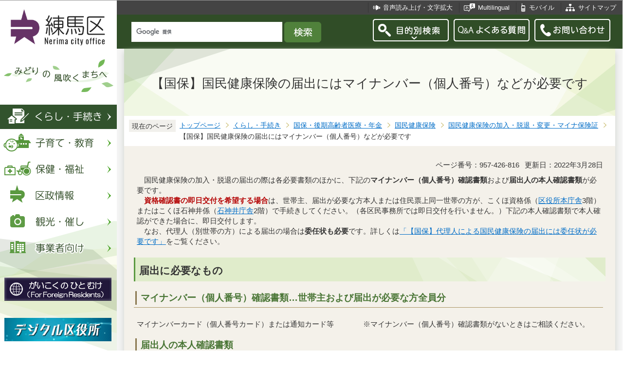

--- FILE ---
content_type: text/html
request_url: https://www.city.nerima.tokyo.jp/kurashi/nenkinhoken/kokuminkenkohoken/hoken_kanyu/kokuhokojinbangou.html
body_size: 7652
content:
<?xml version="1.0" encoding="UTF-8"?>
<!DOCTYPE html PUBLIC "-//W3C//DTD XHTML 1.0 Transitional//EN" "http://www.w3.org/TR/xhtml1/DTD/xhtml1-transitional.dtd">
<html lang="ja" xml:lang="ja" xmlns:og="http://ogp.me/ns#" xmlns="http://www.w3.org/1999/xhtml">
<head>
<meta http-equiv="content-type" content="text/html; charset=UTF-8" />
<meta http-equiv="content-language" content="ja" />
<meta http-equiv="Content-Style-Type" content="text/css" />
<meta http-equiv="Content-Script-Type" content="text/javascript" />
<meta name="Author" content="Nerima city" />
<meta http-equiv="X-UA-Compatible" content="IE=edge" />


<link rel="shortcut icon" href="/favicon.ico" />
<link rel="apple-touch-icon" href="/images/smph_touch_icon.png" />
<link rel="stylesheet" type="text/css" media="all" href="/css/style.wysiwyg.css" />
<link rel="stylesheet" type="text/css" media="all" href="/css/style.tableconverter.css" />

<link rel="stylesheet" type="text/css" media="all" href="/css/style_base_2018.css" />
<link rel="stylesheet" type="text/css" media="all" href="/css/style_main_2018.css" />
<link rel="stylesheet" type="text/css" media="all" href="/css/style_menu_2018.css" />
<link rel="stylesheet" type="text/css" media="all" href="/css/style_smph_2018.css" />
<link rel="stylesheet" type="text/css" media="print" href="/css/style_print_2018.css" />
<title>【国保】国民健康保険の届出にはマイナンバー（個人番号）などが必要です：練馬区公式ホームページ</title>
<script type="text/javascript" src="/js/jquery-1.8.2.min.js"></script>
<script type="text/javascript" src="/js/jquery.fit-sidebar.js"></script>
<script type="text/javascript" src="/js/common.js"></script>
<script type="text/javascript" src="/js/search.js"></script>
<script type="text/javascript" src="/js/jquery.cookie.js"></script>
<script type="text/javascript" src="/js/switch.screen.js" charset="utf-8"></script>




<script type="text/javascript" src="/js/analyticscode.js" charset="utf-8"></script>
</head>
<body id="base">

<!-- scs_jyogai_start -->
<noscript>
<p class="jsmessage">練馬区ホームページではJavaScriptを使用しています。JavaScriptの使用を有効にしていない場合は、一部の機能が正確に動作しない恐れがあります。<br />お手数ですがJavaScriptの使用を有効にしてください。</p>
</noscript>
<div class="blockjump"><a name="PTOP" id="PTOP"><img src="/images/spacer.gif" alt="このページの先頭です" width="1" height="1" /></a><img src="/images/spacer.gif" alt="サイトメニューここから" width="1" height="1" /></div>
<div id="blockskip">
<script type="text/javascript">
// <![CDATA[
$(function(){
	$("#blockskip a").focus(function(){
		$(this).parent()
			.animate(
				{
					height: '1.5em'
				},{
					duration: 'fast'
				}
			)
			.addClass("show");
	});
	$("#blockskip a")
		.blur(function(){
		$(this).parent()
			.animate(
				{
					height: '1px'
				},{
					duration: 'fast',
					complete: function(){
						$(this).removeClass("show");
					}
				}
			)
	});
});
// ]]>
</script>
<a href="#CONT">このページの本文へ移動</a>
</div>
<script type="text/javascript">
jQuery(function($){
//<![CDATA[
$('.sidemenu').fitSidebar({
	wrapper : '.baseall'

});
});
//]]>
</script>
<div class="baseall">
<div class="sidewrap">
<div class="sidemenu">
<!-- ▼ヘッダーここから▼ -->
<div id="h0title"><a href="/index.html"><img src="/images/nc_title.png" alt="練馬区" width="314" height="140" /><img src="/images/nc_title_en.png" alt="Nerima city office" width="314" height="50" class="lang-en" lang="en" xml:lang="en" /></a></div>
<div id="subtitle"><img src="/images/nc_title_sub.png" alt="みどりの風吹くまちへ" width="240" height="90" /></div>
<ul class="headbt-smph clearfix">
<li class="li01">
<button id="bt-search"><img src="/images/nc_smph_bt_headli01_off.png" width="64" height="64" alt="目的別検索" /></button>
<div class="clearfix" id="searchnavi"><img src="/images/spacer.gif" alt="" width="1" height="1" /></div>
</li>
<li class="li02">
<button id="bt-global"><img src="/images/nc_smph_bt_headli02_off.png" width="64" height="64" alt="メニュー" /></button>
<div class="clearfix" id="globalnavi"><img src="/images/spacer.gif" alt="" width="1" height="1" /></div>
</li>
<li class="li03">
<a href="/contact/index.html"><img src="/images/nc_smph_bt_headli03.png" width="64" height="64" alt="お問い合わせ" /></a>
</li>
</ul>
<div id="gnbmenu">
<!--▽グローバルナビ▽-->
<ul class="gnavi clearfix">
<li class="parent"><a href="/kurashi/index.html" class="gnb01"><img src="/images/nc_gnb01_off.png" width="240" height="50" alt="くらし・手続き" /></a>
<div class="sub" id="gnavi01"><img src="/images/spacer.gif" alt="" width="1" height="1" /></div></li>
<li class="parent"><a href="/kosodatekyoiku/index.html" class="gnb02"><img src="/images/nc_gnb02_off.png" width="240" height="50" alt="子育て・教育" /></a>
<div class="sub" id="gnavi02"><img src="/images/spacer.gif" alt="" width="1" height="1" /></div></li>
<li class="parent"><a href="/hokenfukushi/index.html" class="gnb03"><img src="/images/nc_gnb03_off.png" width="240" height="50" alt="保健・福祉" /></a>
<div class="sub" id="gnavi03"><img src="/images/spacer.gif" alt="" width="1" height="1" /></div></li>
<li class="parent"><a href="/kusei/index.html" class="gnb04"><img src="/images/nc_gnb04_off.png" width="240" height="50" alt="区政情報" /></a>
<div class="sub" id="gnavi04"><img src="/images/spacer.gif" alt="" width="1" height="1" /></div></li>
<li class="parent"><a href="/kankomoyoshi/index.html" class="gnb05"><img src="/images/nc_gnb05_off.png" width="240" height="50" alt="観光・催し" /></a>
<div class="sub" id="gnavi05"><img src="/images/spacer.gif" alt="" width="1" height="1" /></div></li>
<li class="parent lilast"><a href="/jigyoshamuke/index.html" class="gnb06"><img src="/images/nc_gnb06_off.png" width="240" height="50" alt="事業者向け" /></a>
<div class="sub" id="gnavi06"><img src="/images/spacer.gif" alt="" width="1" height="1" /></div></li>
</ul>
<!--△グローバルナビ△-->
<p class="gnb_yori"><a href="/gaikokunohitomuke/index.html"><img src="/images/gaikokunohitomuke.jpg" alt="がいこくのひとむけ" width="220" height="48" /></a></p>
<p class="gnb_yori"><a href="/digital/index.html"><img src="/images/digital-index.jpg" alt="デジタル区役所" width="220" height="48" /></a></p>
<p class="gnb_yori"><a href="/shisetsu/ku/oshirase/madoguti.html"><img src="/images/tetuzuki-madoguti.jpg" alt="リアルタイム窓口混雑情報" width="220" height="48" /></a></p>
<p class="gnb_yori"><a href="/kurashi/shigoto/midori/index.html"><img src="/images/nerimanomidori.jpg" alt="みどり・緑化" width="220" height="48" /></a></p>
</div>
</div><!-- /div sidemenu -->
</div><!-- /div sidewrap -->
<div class="mainwrap">
<div class="head1bg clearfix">
<ul class="headlist clearfix">
<li class="hli01"><a href="/zsmd/lang/ja/html/index.html">音声読み上げ・文字拡大</a></li>
<li class="hli02" lang="en" xml:lang="en"><a href="/multilingual/index.html">Multilingual</a></li>
<li class="hli03"><a href="/m/index.html">モバイル</a></li>
<li class="hli04"><a href="/sitemap.html">サイトマップ</a></li>
</ul>
</div>
<div class="head2bg clearfix">
	<div class="h0search"></div>
<ul class="headbt-pc clearfix">
<li class="libt">
<button class="button_container" id="pctoggle"><img src="/images/nc_bt_newheadli01_off.png" width="156" height="46" alt="目的別検索" /></button>
<div class="overlay" id="pcoverlay"><img src="/images/spacer.gif" alt="" width="1" height="1" /></div>
</li>
<li class="libtpc"><a href="https://www.call-center.jp/faq_nerima/" target="_blank"><img src="/images/nc_bt_newheadli02.png" width="156" height="46" alt="Q&amp;Aよくある質問　外部サイト　新規ウィンドウで開きます。" /></a></li>
<li class="libtpc"><a href="/contact/index.html"><img src="/images/nc_bt_newheadli03.png" width="156" height="46" alt="お問い合わせ" /></a></li>
</ul>
<div class="guidance"><img src="/images/spacer.gif" alt="サイトメニューここまで" width="1" height="1" /></div>
<hr />
<!-- ▲ヘッダーここまで▲ -->
<div class="guidance"><a name="CONT" id="CONT"><img src="/images/spacer.gif" alt="本文ここから" width="1" height="1" /></a></div>
<!-- scs_jyogai_end -->
</div>
<div id="wrap">



<div class="h1bg"><div><h1>【国保】国民健康保険の届出にはマイナンバー（個人番号）などが必要です</h1></div></div>




<!--▽パンくずナビ▽-->
<div class="pankuzu">
<div class="pk-txt">現在のページ</div>
<ol class="clearfix">
<li><a href="/index.html">トップページ</a></li>
<li><a href="../../../index.html">くらし・手続き</a></li>
<li><a href="../../index.html">国保・後期高齢者医療・年金</a></li>
<li><a href="../index.html">国民健康保険</a></li>
<li><a href="./index.html">国民健康保険の加入・脱退・変更・マイナ保険証</a></li>
<li class="pk-thispage">【国保】国民健康保険の届出にはマイナンバー（個人番号）などが必要です</li>
</ol>
</div>
<!--△パンくずナビ△-->


<div class="basic-info clearfix">
<p class="pagenumber">ページ番号：957-426-816</p>
<p class="update">更新日：2022年3月28日</p>
<div class="basic-summary"><div class="wysiwyg_wp"><p>　国民健康保険の加入・脱退の届出の際は各必要書類のほかに、下記の<strong>マイナンバー（個人番号）確認書類</strong>および<strong>届出人の本人確認書類</strong>が必要です。<br />　<strong class="text-color-red"><span class="text-color-red">資格確認書</span><span class="text-color-red">の即日交付を希望する場合</span></strong>は、世帯主、届出が必要な方本人または住民票上同一世帯の方が、こくほ資格係（<a href="/shisetsu/ku/ku/index.html" class="innerLink">区役所本庁舎</a>3階）またはこくほ石神井係（<a href="/shisetsu/ku/shakujii.html" class="innerLink">石神井庁舎</a>2階）で手続きしてください。（各区民事務所では即日交付を行いません。）下記の本人確認書類で本人確認ができた場合に、即日交付します。<br />　なお、代理人（別世帯の方）による届出の場合は<strong>委任状も必要</strong>です。詳しくは<a href="/kurashi/nenkinhoken/kokuminkenkohoken/hoken_kanyu/ininzyo.html" class="innerLink">「【国保】代理人による国民健康保険の届出には委任状が必要です」</a>をご覧ください。</p></div></div>

</div>


<div class="h2bg"><div><h2>届出に必要なもの</h2></div></div>
<div class="h3bg"><div><h3>マイナンバー（個人番号）確認書類…世帯主および届出が必要な方全員分</h3></div></div>
<div class="wysiwyg_wp"><p>マイナンバーカード（個人番号カード）または通知カード等　　　　※マイナンバー（個人番号）確認書類がないときはご相談ください。</p></div>
<div class="h3bg"><div><h3>届出人の本人確認書類</h3></div></div>
<div class="t-box2">
<table summary="" width="95%" class="table01">
  <caption>AまたはBの書類をお持ちください。</caption>
  <tr>
    <th scope="row">A（1点でよいもの）</th>
    <td>マイナンバーカード（個人番号カード）・運転免許証・障害者手帳・在留カード・パスポート・写真付き住基カードなど、官公署発行の顔写真付き氏名・住所または生年月日の記載がある証明書等から1点</td>
  </tr>
  <tr>
    <th scope="row">B（2点以上必要なもの）</th>
    <td>年金手帳（または基礎年金番号通知書）・年金証書・資格確認書または高齢受給者証・介護保険証・各種公的医療にかかる資格確認書・各種医療費助成受給者証・健康保険資格喪失証明書（職場の証明印または保険者印あり）・学生証・社員証など、氏名・住所または生年月日の記載がある証明書等から異なる種類のものを2点以上</td>
  </tr>
</table><br />
<div class="wysiwyg_wp"><p>※いずれも記載内容が最新で、有効期限があるものは有効期間内のものに限ります。</p></div>
</div>
<div class="h2bg"><div><h2>対象となる届出</h2></div></div>
<div class="wysiwyg_wp"><ul><li><a href="/kurashi/nenkinhoken/kokuminkenkohoken/hoken_kanyu/tetsuzuki.html" class="innerLink">国民健康保険の加入</a></li><li><a href="/kurashi/nenkinhoken/kokuminkenkohoken/hoken_kanyu/dattai.html" class="innerLink">国民健康保険の脱退</a></li><li><a href="/kurashi/nenkinhoken/kokuminkenkohoken/hoken_kanyu/tenshutsu.html" class="innerLink">住所地特例の届出（修学や施設入所のため区外に転出後も引き続き練馬区国保に加入すること）</a></li></ul></div>









<div class="contact">
<h2>お問い合わせ</h2>


<p>

区民部　国保年金課　こくほ資格係



　<a class="innerLink" href="/kusei/soshiki/kuminkumin/kokuhonenkin.html">組織詳細へ</a>



<br />電話：03-5984-4554（コールセンター直通）


　ファクス：03-3993-3260



<br /><a class="innerLink newWindow" href="/cgi-bin/formmail/formmail.cgi?d=050010040000" target="_blank"  rel="noopener noreferrer">この担当課にメールを送る<img src="/images/spacer.gif" alt="新規ウィンドウで開きます。" width="1" height="1" class="img-guidance" /></a>


</p>


</div>


<!-- scs_jyogai_start -->
<div class="guidance"><img src="/images/spacer.gif" alt="本文ここまで" width="1" height="1" /></div>
<!-- scs_jyogai_end -->
<hr />
<!-- scs_jyogai_start -->
<div class="guidance"><img src="/images/spacer.gif" alt="サブナビゲーションここから" width="1" height="1" /></div>
<!-- ▽ローカルナビ▽ -->
<div class="lobgbox losubnavi">
<h2><span>国民健康保険の加入・脱退・変更・マイナ保険証</span></h2>
<ul class="clearfix">
<li><a href="/kurashi/nenkinhoken/kokuminkenkohoken/hoken_kanyu/mainahokensyoukaijyo.html"><span class="sblock">【国保】マイナ保険証の利用登録解除について</span></a></li>
<li><a href="/kurashi/mynumber/service/mynumber_hokensho.html"><span class="sblock">マイナンバーカードの健康保険証利用</span></a></li>
<li><span class="sblock">【国保】国民健康保険の届出にはマイナンバー（個人番号）などが必要です</span></li>
<li><a href="/kurashi/nenkinhoken/kokuminkenkohoken/hoken_kanyu/tetsuzuki.html"><span class="sblock">加入の手続き（国保）</span></a></li>
<li><a href="/kurashi/nenkinhoken/kokuminkenkohoken/hoken_kanyu/hokensho_kofu.html"><span class="sblock">資格確認書・資格情報のお知らせ（国保）</span></a></li>
<li><a href="/kurashi/nenkinhoken/kokuminkenkohoken/hoken_kanyu/youhairyo.html"><span class="sblock">【国保】要配慮者の方に係る資格確認書交付申請</span></a></li>
<li><a href="/kurashi/nenkinhoken/kokuminkenkohoken/hoken_kanyu/hokensho_saikofu.html"><span class="sblock">資格確認書・資格情報のお知らせ・高齢受給者証の再交付（国保）</span></a></li>
<li><a href="/kurashi/nenkinhoken/kokuminkenkohoken/hoken_kanyu/koreijukyushasho.html"><span class="sblock">高齢受給者証（70歳の誕生月の翌月（1日生まれの方は当月）～75歳の誕生日の前日まで）</span></a></li>
<li><a href="/kurashi/nenkinhoken/kokuminkenkohoken/hoken_kanyu/henko.html"><span class="sblock">資格確認書の記載内容の変更（住所・世帯変更など）</span></a></li>
<li><a href="/kurashi/nenkinhoken/kokuminkenkohoken/hoken_kanyu/dattai.html"><span class="sblock">脱退の手続き（国保）</span></a></li>
<li><a href="/kurashi/nenkinhoken/kokuminkenkohoken/hoken_kanyu/densisinsei_dattai.html"><span class="sblock">電子申請による国民健康保険の脱退手続き</span></a></li>
<li><a href="/kurashi/nenkinhoken/kokuminkenkohoken/hoken_kanyu/tenshutsu.html"><span class="sblock">修学や施設入所のために練馬区から転出するとき</span></a></li>
<li><a href="/kurashi/nenkinhoken/kokuminkenkohoken/hoken_kanyu/ininzyo.html"><span class="sblock">【国保】代理人による国民健康保険の届出には委任状が必要です</span></a></li>
<li><a href="/kurashi/koseki/yakandonichi.html"><span class="sblock">平日夜間と土曜・日曜・祝休日の取り扱い業務</span></a></li>
</ul>
</div>
<!-- △ローカルナビ△ -->
<!-- ▽注目情報▽ -->
<div class="lobgbox lochumoku">
<h2 class="h2txt">注目情報</h2>
<ul>
<li class="pagelinkin"><a href="/kurashi/bosai/kyotei/maebashi_oboegaki/maebashi_kyoutei.html">災害時における群馬県前橋市とのホームページ代行発信訓練を実施しました</a></li>
<li class="pagelinkin"><a href="/hokenfukushi/hoken/kansensho/seasonal_influenza.html">【流行警報】インフルエンザが流行しています</a></li>
</ul>
</div>
<!-- △注目情報△ -->
<!-- ▽レコメンド▽ -->
<div class="lobgbox lorecommend">
<h2 class="h2txt">このページを見ている人はこんなページも見ています</h2>
<ul class="clearfix">
<li><a href="/kurashi/nenkinhoken/kokuminkenkohoken/hoken_kanyu/tetsuzuki.html"> 加入の手続き（国保）</a></li>
<li><a href="/kurashi/nenkinhoken/kokuminkenkohoken/hoken_hokenryo/hokenryo.html"> 保険料（国保）</a></li>
<li><a href="/dl/nenkinhoken/kanyu.html"> 加入の手続き（国保）</a></li>
</ul>
</div>
<!-- △レコメンド△ -->
<!-- ▽類似▽ -->
<div class="lobgbox losimilarpage">
<h2 class="h2txt">類似ページ</h2>
<ul class="clearfix">
<li><a href="/kusei/kaigi/kaigiroku/hoken/kokuminkenkouhoken/20150827_01.html" class="simipar_page"> 平成27年度第1回練馬区国民健康保険運営協議会【国保年金課】（平成27年8月27日）</a></li>
<li><a href="/kusei/kaigi/kaigiroku/hoken/kokuminkenkouhoken/25-2kokuhounkyo.html" class="simipar_page"> 平成25年度第2回練馬区国民健康保険運営協議会【国保年金課】（平成26年1月28日）</a></li>
<li><a href="/kusei/kaigi/kaigiroku/hoken/kokuminkenkouhoken/R0601.html" class="simipar_page"> 令和6年度第1回練馬区国民健康保険運営協議会【国保年金課】（令和6年8月9日）</a></li>

</ul>
</div>
<!-- △類似△ -->
<p class="linkbttxt lojoho"><a href="/aboutweb/mitsukaranaitoki.html">情報が見つからないときは</a></p>
<!-- scs_jyogai_end -->
<!-- scs_jyogai_start -->
<!-- ▼フッターここから▼ -->
<div class="footbg">
<div class="guidance"><img src="/images/spacer.gif" alt="サブナビゲーションここまで" width="1" height="1" /></div>
<hr />
<div class="newpara guidance"><img src="/images/spacer.gif" alt="以下フッターです。" width="1" height="1" /></div>
<div class="foottitle clearfix">
<h2 class="h2img"><img src="/images/nc_foot_title.png" alt="練馬区" width="220" height="226" /><img src="/images/nc_foot_title_en.png" alt="Nerima city office" width="220" height="34" class="lang-en" lang="en" xml:lang="en" /></h2>
</div>
<div class="footbox clearfix">
<ul class="footlist clearfix">
<li><a href="/aboutweb/index.html">このサイトについて</a></li>
<li><a href="/aboutweb/kojinjoho.html">個人情報保護</a></li>
<li><a href="/aboutweb/accessibilitypolicy/index.html">アクセシビリティポリシー</a></li>
<li><a href="/aboutweb/link.html">リンク集</a></li>
</ul>
<address>
<span class="add-hl">所在地：</span><span class="add-txt">〒176-8501　東京都練馬区豊玉北6丁目12番1号</span>
<span class="add-hl">電話：</span><span class="add-txt">03-3993-1111（代表）</span>
</address>
<p class="c-number"><span class="add-hl">法人番号：</span><span class="add-txt">3000020131202</span></p>
<ul class="foot2list clearfix">
<li><a href="/shisetsu/ku/ku/annai.html">窓口受付時間</a></li>
<li><a href="/shisetsu/ku/ku/about.html">本庁舎へのご案内</a></li>
<li><a href="/kusei/soshiki/index.html">組織と業務案内</a></li>
<li><a href="/kusei/goiken/goiken.html">区政へのご意見</a></li>
</ul>
</div>
<div class="smph-footlist clearfix">
<address>
<p class="pagelinkin"><a href="/shisetsu/ku/ku/about.html">〒176-8501<br />東京都練馬区豊玉北6丁目12番1号</a></p>
<p class="pagelinkin"><a href="tel:0339931111">電話：03-3993-1111（代表）</a></p>
</address>
<p class="pagelinkin"><a href="/shisetsu/ku/ku/annai.html">窓口受付時間</a></p>
<p class="pagelinkin"><a href="/kusei/soshiki/index.html">組織と業務案内</a></p>
<p class="pagelinkin"><a href="/kusei/goiken/goiken.html">区政へのご意見</a></p>
<p class="pagelinkin"><a href="/index.html">練馬区トップページに戻る</a></p>
</div>
<p class="smph-c-number">練馬区　法人番号：3000020131202</p>
<div class="f0copy" lang="en" xml:lang="en">&copy; 2018 Nerima City.</div>
</div><!-- /div footbg -->
<div class="f0guidance"><img src="/images/spacer.gif" alt="フッターここまで" width="1" height="1" /><div class="btpagetop"><a href="#PTOP"><img src="/images/nc_bt_pagetop.png" alt="ページトップへ" width="90" height="90" /></a></div></div>
<!-- ▲フッターここまで▲ -->
</div><!-- /div wrap -->
</div><!-- /div mainwrap -->
</div><!-- /div baseall -->
<div class="switchBtn">
<button id="swPc">PC版を表示する</button>
<button id="swSp" class="btnAcv">スマートフォン版を表示する</button>
</div><!--/.switchBtn-->
<!-- scs_jyogai_end -->
</body>
</html>